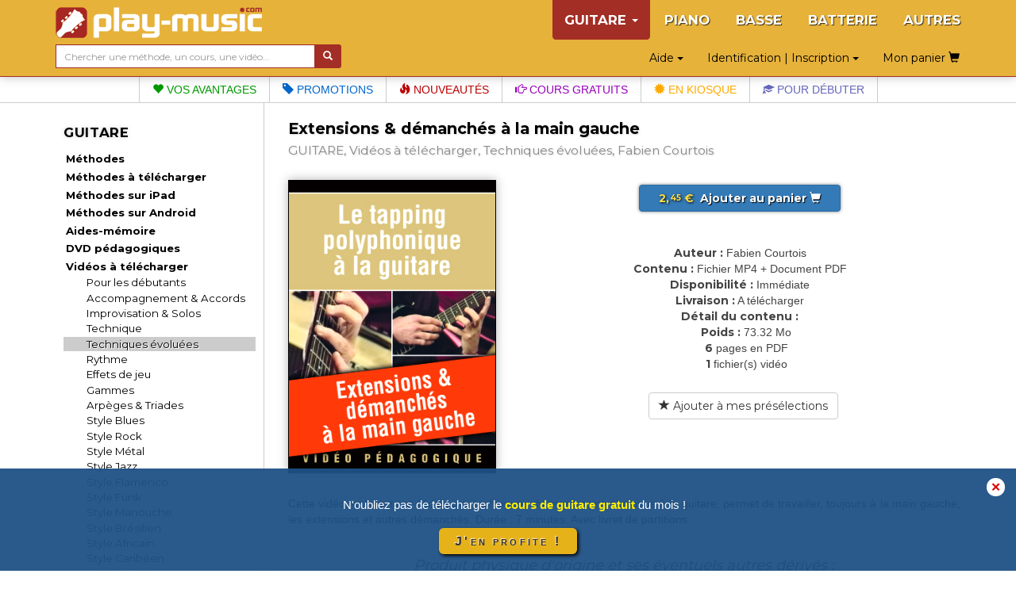

--- FILE ---
content_type: text/html; charset=UTF-8
request_url: https://www.play-music.com/fr/product/078_03_video_guitare_tapping.html
body_size: 8951
content:
<!DOCTYPE html>
<html lang="fr" xmlns:og="http://ogp.me/ns#">

<head>
    <!-- DEBUT GA4 -->
    <script async src="https://www.googletagmanager.com/gtag/js?id=G-RJZ7PP16SF"></script>
    <script>
      window.dataLayer = window.dataLayer || [];
      function gtag(){dataLayer.push(arguments);}
      gtag('js', new Date());

      gtag('config', 'G-RJZ7PP16SF');
    </script>
    <!-- FIN GA4 -->
    <meta charset="utf-8">
    <meta http-equiv="X-UA-Compatible" content="IE=edge">
    <meta name="viewport" content="width=device-width, initial-scale=0.86, maximum-scale=5.0, minimum-scale=0.86, shrink-to-fit=yes">
    <meta property="og:title" content="Extensions & démanchés à la main gauche (GUITARE, Vidéos à télécharger, Techniques évoluées, Fabien Courtois).">
    <meta property="og:type" content="article">
    <meta property="og:image" content="https://www.play-music.com/pics/1/078-03-video-guitare-tapping.jpg">
            <meta http-equiv="Content-Type" content="text/html; charset=utf-8">
    <meta http-equiv="Content-Language" content="fr">
    <meta name="verify-v1" content="C0mWWHxT5aRqbui9AEkT5y+orslG2QEceVOQmK5x6rA=">
    <meta name="msvalidate.01" content="993CDB56E0DB44F41684ACD07A9166B3">
    <link rel="canonical" href="https://www.play-music.com/fr/product/078_03_video_guitare_tapping.html">
<meta property="og:url" content="https://www.play-music.com/fr/product/078_03_video_guitare_tapping.html">
    <title>Extensions & démanchés à la main gauche (GUITARE, Vidéos à télécharger, Techniques évoluées, Fabien Courtois).</title>
    <link href="/deco/bootstrap/css/bootstrap.min.css" rel="stylesheet">
    <link href="/newstyle.css?d=3" rel="stylesheet" type="text/css">
    <link rel="shortcut icon" type="image/png" href="/deco/favicon.ico">
    <script src="/deco/bootstrap/js/jquery.min.js"></script>
    <script src="/deco/bootstrap/js/bootstrap.min.js"></script>
    <link rel="preconnect" href="https://fonts.googleapis.com">
    <link rel="preconnect" href="https://fonts.gstatic.com" crossorigin>
    <link href="https://fonts.googleapis.com/css2?family=Montserrat:wght@200;400;700&display=swap" rel="stylesheet">
        <style>
            </style>
</head>

<body id="fr" class="nothome">
    <div id="page">
        <nav class="navbar navbar-default navbar-fixed-top" id="nav-top">
            <div class="container">
                <div class="navbar-header">
                    <button type="button" class="navbar-toggle collapsed" data-toggle="collapse" data-target="#navbar" aria-expanded="false" aria-controls="navbar">
                        <span class="icon-bar"></span>
                        <span class="icon-bar"></span>
                        <span class="icon-bar"></span>
                    </button>
                    <a class="navbar-brand" href="/fr"><img src="/deco/logo-G.png" alt="play-music.com GUITARE" style="margin-top:-6px"></a>
                </div>
                <div id="navbar" class="navbar-collapse collapse">
                    <ul class="nav navbar-nav navbar-right hidden-xs">
                        <li class="dropdown active"><a href="#" class="dropdown-toggle" data-toggle="dropdown" role="button" aria-expanded="false">GUITARE <span class="caret"></span></a><ul class="dropdown-menu" role="menu"><ul id="mmenu-top"><li class="mmenu11"><a href="/fr/guitare_tablature/methodes.html">Méthodes</a></li><li class="mmenu11"><a href="/fr/guitare_tablature/methodes_telechargement.html">Méthodes à télécharger</a></li><li class="mmenu11"><a href="/fr/guitare_tablature/methodes_ipad.html">Méthodes sur iPad</a></li><li class="mmenu11"><a href="/fr/guitare_tablature/methodes_android.html">Méthodes sur Android</a></li><li class="mmenu11"><a href="/fr/guitare_tablature/depliant.html">Aides-mémoire</a></li><li class="mmenu11"><a href="/fr/guitare_tablature/dvd.html">DVD pédagogiques</a></li><li class="mmenu11"><a href="/fr/guitare_tablature/videos_telechargement.html">Vidéos à télécharger</a></li><li class="mmenu21"><a href="/fr/guitare_tablature/videos_telechargement/initiation_debutants.html">Pour les débutants</a></li><li class="mmenu21"><a href="/fr/guitare_tablature/videos_telechargement/accompagnement.html">Accompagnement & Accords</a></li><li class="mmenu21"><a href="/fr/guitare_tablature/videos_telechargement/improvisation_solo.html">Improvisation & Solos</a></li><li class="mmenu21"><a href="/fr/guitare_tablature/videos_telechargement/technique.html">Technique</a></li><li class="mmenu22"><a href="/fr/guitare_tablature/videos_telechargement/techniques_evoluees.html">Techniques évoluées</a></li><li class="mmenu21"><a href="/fr/guitare_tablature/videos_telechargement/rythme.html">Rythme</a></li><li class="mmenu21"><a href="/fr/guitare_tablature/videos_telechargement/effets_jeu.html">Effets de jeu</a></li><li class="mmenu21"><a href="/fr/guitare_tablature/videos_telechargement/gammes.html">Gammes</a></li><li class="mmenu21"><a href="/fr/guitare_tablature/videos_telechargement/arpeges_triades.html">Arpèges & Triades</a></li><li class="mmenu21"><a href="/fr/guitare_tablature/videos_telechargement/blues.html">Style Blues</a></li><li class="mmenu21"><a href="/fr/guitare_tablature/videos_telechargement/rock.html">Style Rock</a></li><li class="mmenu21"><a href="/fr/guitare_tablature/videos_telechargement/hard_metal.html">Style Métal</a></li><li class="mmenu21"><a href="/fr/guitare_tablature/videos_telechargement/jazz.html">Style Jazz</a></li><li class="mmenu21"><a href="/fr/guitare_tablature/videos_telechargement/flamenco.html">Style Flamenco</a></li><li class="mmenu21"><a href="/fr/guitare_tablature/videos_telechargement/funk.html">Style Funk</a></li><li class="mmenu21"><a href="/fr/guitare_tablature/videos_telechargement/manouche.html">Style Manouche</a></li><li class="mmenu21"><a href="/fr/guitare_tablature/videos_telechargement/bresil.html">Style Brésilien</a></li><li class="mmenu21"><a href="/fr/guitare_tablature/videos_telechargement/afrique.html">Style Africain</a></li><li class="mmenu21"><a href="/fr/guitare_tablature/videos_telechargement/caraibes.html">Style Caribéen</a></li><li class="mmenu21"><a href="/fr/guitare_tablature/videos_telechargement/classique.html">Style Classique</a></li><li class="mmenu21"><a href="/fr/guitare_tablature/videos_telechargement/celtique.html">Style Celtique</a></li><li class="mmenu21"><a href="/fr/guitare_tablature/videos_telechargement/country.html">Style Country</a></li><li class="mmenu21"><a href="/fr/guitare_tablature/videos_telechargement/picking_doigts.html">Picking & jeu aux doigts</a></li><li class="mmenu21"><a href="/fr/guitare_tablature/videos_telechargement/velocite_virtuosite.html">Vélocité & Virtuosité</a></li><li class="mmenu21"><a href="/fr/guitare_tablature/videos_telechargement/lutherie_son.html">Lutherie, sons & effets</a></li><li class="mmenu21"><a href="/fr/guitare_tablature/videos_telechargement/guitar_hero.html">Guitar Hero</a></li><li class="mmenu21"><a href="/fr/guitare_tablature/videos_telechargement/divers.html">Divers</a></li><li class="mmenu21"><a href="/fr/guitare_tablature/videos_telechargement/partitions.html">Vidéos partitions</a></li><li class="mmenu11"><a href="/fr/guitare_tablature/playbacks_telechargement.html">Playbacks à télécharger</a></li><li class="mmenu11"><a href="/fr/guitare_tablature/cours_telechargement.html">Cours à télécharger</a></li><li class="mmenu11"><a href="/fr/guitare_tablature/how2play.html">Leçons How2Play</a></li><li class="mmenu11"><a href="/fr/guitare_tablature/partitions.html">Partitions How2Play</a></li><li class="mmenu11"><a href="/fr/guitare_tablature/magazine.html">Magazine Cours2</a></li><li class="mmenu11"><a href="/fr/guitare_tablature/gratuits.html">Téléchargements gratuits</a></li><li class="mmenu11 white first"><a href="/fr/guitare_tablature/nouveau.html">Les dernières nouveautés</a></li><li class="mmenu11 white"><a href="/fr/guitare_tablature/packs.html">Les offres groupées</a></li><li class="mmenu11 white"><a href="/fr/guitare_tablature/promotions.html">Les promotions en cours</a></li><li class="mmenu03">&nbsp;</li></ul></ul></li><li><a href="/fr/piano_clavier.html">PIANO</a></li><li><a href="/fr/basse_tablature.html">BASSE</a></li><li><a href="/fr/batterie.html">BATTERIE</a></li><li><a href="/fr/autres_instruments.html">AUTRES</a></li>                    </ul>
                    <ul class="nav navbar-nav navbar-right hidden-sm hidden-md hidden-lg">
                        <!--li style="border-bottom: 1px solid #700;"><a href="#" id="tognav">MENU</a></li-->
                        <li class="on"><a href="/fr/guitare_tablature.html">&gt; GUITARE &lt;</a></li><li><a href="/fr/piano_clavier.html">PIANO</a></li><li><a href="/fr/basse_tablature.html">BASSE</a></li><li><a href="/fr/batterie.html">BATTERIE</a></li><li><a href="/fr/autres_instruments.html">AUTRES</a></li>                        <li style="border-top: 1px solid #700;"><li class="dropdown"><a href="#" class="dropdown-toggle" data-toggle="dropdown" role="button" aria-expanded="false">Identification | Inscription <span class="caret"></span></a><ul class="dropdown-menu" role="menu"><li class="shy"><a class="btn btn-primary shyb" href="/fr/mon_compte.html">S'IDENTIFIER</a></li><li class="shy"><a class="btn btn-primary shyb" href="/fr/inscription.html">CREER UN COMPTE</a></li></ul></li></li>
                        <li class="dropdown"><a href="#" class="dropdown-toggle" data-toggle="dropdown" role="button" aria-expanded="false">Aide <span class="caret"></span></a><ul class="dropdown-menu" role="menu"><li><a href="/fr/faq.html">Accès à la FAQ</a></li><li><a href="/fr/password_oubli.html">Mot de passe oublié ?</a></li><li><a href="/fr/probleme_commande.html">Un problème de livraison ?</a></li><li><a href="/fr/probleme_download.html">Un problème de téléchargement ?</a></li><li><a href="/fr/no_email.html">Vous ne recevez pas nos mails ?</a></li><li><a href="/fr/autre_question.html">Besoin d'un conseil ?</a></li><li><a href="/fr/liens_utiles.html">Quelques liens utiles</a></li></ul></li>                        <li><a class="btn memopanier" rel="nofollow" href="/fr/mon_panier.html">Mon panier <span class="glyphicon glyphicon-shopping-cart"></span></a></li>
                    </ul>
                </div>
            </div>
            <div class="container search-cart">
                <div class="row">
                    <div class="col-sm-4 text-left search">
                        <form class="form-horizontal" action="/fr/recherche.html" style="white-space: nowrap;">
                            <div class="input-group">
                                <input type="text" id="keywords" name="keywords" class="form-control input-sm" placeholder="Chercher une méthode, un cours, une vidéo…" value="">
                                <span class="input-group-btn">
                                    <button class="btn btn-default btn-sm" type="submit" style="background-color:#a32e26;color:#FFF"> <span class="glyphicon glyphicon-search" aria-hidden="true"></span></button>
                                </span>
                            </div>
                        </form>
                    </div>
                    <div class="col-sm-8 text-right hidden-xs">
                        <div class="btn dropdown"><a href="#" class="dropdown-toggle" data-toggle="dropdown" role="button" aria-expanded="false">Aide <span class="caret"></span></a><ul class="dropdown-menu" role="menu"><li><a href="/fr/faq.html">Accès à la FAQ</a></li><li><a href="/fr/password_oubli.html">Mot de passe oublié ?</a></li><li><a href="/fr/probleme_commande.html">Un problème de livraison ?</a></li><li><a href="/fr/probleme_download.html">Un problème de téléchargement ?</a></li><li><a href="/fr/no_email.html">Vous ne recevez pas nos mails ?</a></li><li><a href="/fr/autre_question.html">Besoin d'un conseil ?</a></li><li><a href="/fr/liens_utiles.html">Quelques liens utiles</a></li></ul></div>                        <div class="btn dropdown"><a href="#" class="dropdown-toggle" data-toggle="dropdown" role="button" aria-expanded="false">Identification | Inscription <span class="caret"></span></a><ul class="dropdown-menu" role="menu"><li class="shy"><a class="btn btn-primary shyb" href="/fr/mon_compte.html">S'IDENTIFIER</a></li><li class="shy"><a class="btn btn-primary shyb" href="/fr/inscription.html">CREER UN COMPTE</a></li></ul></div>                        <a class="btn memopanier" rel="nofollow" href="/fr/mon_panier.html">Mon panier <span class="glyphicon glyphicon-shopping-cart"></span></a>                    </div>
                </div>
            </div>
        </nav>

        <div class="row" style="margin:0"><div class="col-xs-12" style="padding:0"><ul id="bandMenu"><li><a href="https://www.play-music.com/fr/les_plus.html?asi=G"><span class="glyphicon glyphicon-heart"></span> Vos avantages</a></li><li><a href="https://www.play-music.com/fr/guitare_tablature/promotions.html"><span class="glyphicon glyphicon-tag"></span> Promotions</a></li><li><a href="https://www.play-music.com/fr/guitare_tablature/nouveau.html"><span class="glyphicon glyphicon-fire"></span> Nouveautés</a></li><li><a href="/fr/blog/Un_standard_de_Bossa_Samba_a_la_guitare.html"><span class="glyphicon glyphicon-hand-right"></span> Cours gratuits</a></li><li><a href="https://www.play-music.com/fr/guitare_tablature/magazine/numero.html"><span class="glyphicon glyphicon-certificate"></span> En kiosque</a></li><li><a href="https://www.play-music.com/fr/offre_guitare_debutant_tablatures.html"><span class="glyphicon glyphicon-education"></span> Pour débuter</a></li></ul></div></div>
        <div class="container" id="main-row">
            <div class="row">
                <nav class="hidden-xs col-sm-4 col-md-3 col-lg-3 left-side" id="left-block">
                    <div class="module-block panel panel-default"><div class="panel-heading">GUITARE</div><div class="panel-body"><ul id="mmenu"><li class="mmenu11"><a href="/fr/guitare_tablature/methodes.html">Méthodes</a></li><li class="mmenu11"><a href="/fr/guitare_tablature/methodes_telechargement.html">Méthodes à télécharger</a></li><li class="mmenu11"><a href="/fr/guitare_tablature/methodes_ipad.html">Méthodes sur iPad</a></li><li class="mmenu11"><a href="/fr/guitare_tablature/methodes_android.html">Méthodes sur Android</a></li><li class="mmenu11"><a href="/fr/guitare_tablature/depliant.html">Aides-mémoire</a></li><li class="mmenu11"><a href="/fr/guitare_tablature/dvd.html">DVD pédagogiques</a></li><li class="mmenu11"><a href="/fr/guitare_tablature/videos_telechargement.html">Vidéos à télécharger</a></li><li class="mmenu21"><a href="/fr/guitare_tablature/videos_telechargement/initiation_debutants.html">Pour les débutants</a></li><li class="mmenu21"><a href="/fr/guitare_tablature/videos_telechargement/accompagnement.html">Accompagnement & Accords</a></li><li class="mmenu21"><a href="/fr/guitare_tablature/videos_telechargement/improvisation_solo.html">Improvisation & Solos</a></li><li class="mmenu21"><a href="/fr/guitare_tablature/videos_telechargement/technique.html">Technique</a></li><li class="mmenu22"><a href="/fr/guitare_tablature/videos_telechargement/techniques_evoluees.html">Techniques évoluées</a></li><li class="mmenu21"><a href="/fr/guitare_tablature/videos_telechargement/rythme.html">Rythme</a></li><li class="mmenu21"><a href="/fr/guitare_tablature/videos_telechargement/effets_jeu.html">Effets de jeu</a></li><li class="mmenu21"><a href="/fr/guitare_tablature/videos_telechargement/gammes.html">Gammes</a></li><li class="mmenu21"><a href="/fr/guitare_tablature/videos_telechargement/arpeges_triades.html">Arpèges & Triades</a></li><li class="mmenu21"><a href="/fr/guitare_tablature/videos_telechargement/blues.html">Style Blues</a></li><li class="mmenu21"><a href="/fr/guitare_tablature/videos_telechargement/rock.html">Style Rock</a></li><li class="mmenu21"><a href="/fr/guitare_tablature/videos_telechargement/hard_metal.html">Style Métal</a></li><li class="mmenu21"><a href="/fr/guitare_tablature/videos_telechargement/jazz.html">Style Jazz</a></li><li class="mmenu21"><a href="/fr/guitare_tablature/videos_telechargement/flamenco.html">Style Flamenco</a></li><li class="mmenu21"><a href="/fr/guitare_tablature/videos_telechargement/funk.html">Style Funk</a></li><li class="mmenu21"><a href="/fr/guitare_tablature/videos_telechargement/manouche.html">Style Manouche</a></li><li class="mmenu21"><a href="/fr/guitare_tablature/videos_telechargement/bresil.html">Style Brésilien</a></li><li class="mmenu21"><a href="/fr/guitare_tablature/videos_telechargement/afrique.html">Style Africain</a></li><li class="mmenu21"><a href="/fr/guitare_tablature/videos_telechargement/caraibes.html">Style Caribéen</a></li><li class="mmenu21"><a href="/fr/guitare_tablature/videos_telechargement/classique.html">Style Classique</a></li><li class="mmenu21"><a href="/fr/guitare_tablature/videos_telechargement/celtique.html">Style Celtique</a></li><li class="mmenu21"><a href="/fr/guitare_tablature/videos_telechargement/country.html">Style Country</a></li><li class="mmenu21"><a href="/fr/guitare_tablature/videos_telechargement/picking_doigts.html">Picking & jeu aux doigts</a></li><li class="mmenu21"><a href="/fr/guitare_tablature/videos_telechargement/velocite_virtuosite.html">Vélocité & Virtuosité</a></li><li class="mmenu21"><a href="/fr/guitare_tablature/videos_telechargement/lutherie_son.html">Lutherie, sons & effets</a></li><li class="mmenu21"><a href="/fr/guitare_tablature/videos_telechargement/guitar_hero.html">Guitar Hero</a></li><li class="mmenu21"><a href="/fr/guitare_tablature/videos_telechargement/divers.html">Divers</a></li><li class="mmenu21"><a href="/fr/guitare_tablature/videos_telechargement/partitions.html">Vidéos partitions</a></li><li class="mmenu11"><a href="/fr/guitare_tablature/playbacks_telechargement.html">Playbacks à télécharger</a></li><li class="mmenu11"><a href="/fr/guitare_tablature/cours_telechargement.html">Cours à télécharger</a></li><li class="mmenu11"><a href="/fr/guitare_tablature/how2play.html">Leçons How2Play</a></li><li class="mmenu11"><a href="/fr/guitare_tablature/partitions.html">Partitions How2Play</a></li><li class="mmenu11"><a href="/fr/guitare_tablature/magazine.html">Magazine Cours2</a></li><li class="mmenu11"><a href="/fr/guitare_tablature/gratuits.html">Téléchargements gratuits</a></li><li class="mmenu11 white first"><a href="/fr/guitare_tablature/nouveau.html">Les dernières nouveautés</a></li><li class="mmenu11 white"><a href="/fr/guitare_tablature/packs.html">Les offres groupées</a></li><li class="mmenu11 white"><a href="/fr/guitare_tablature/promotions.html">Les promotions en cours</a></li><li class="mmenu03">&nbsp;</li></ul></div></div><div class="module-block panel panel-default"><div class="panel-heading">Sélections thématiques</div><div class="panel-body in"><a href="/fr/offre_guitare_debutant_tablatures.html" class="tl thema first"  rel="nofollow">Pour <strong>débuter</strong> à la guitare</a><a href="/fr/offre_guitare_technique.html" class="tl thema"  rel="nofollow">Pour améliorer sa <strong>technique</strong></a><a href="/fr/offre_guitare_accords.html" class="tl thema"  rel="nofollow">Pour connaître les <strong>accords</strong></a><a href="/fr/offre_guitare_gammes.html" class="tl thema"  rel="nofollow">Pour connaître les <strong>gammes</strong></a><a href="/fr/offre_guitare_rythmique.html" class="tl thema"  rel="nofollow">Pour jouer des <strong>rythmiques</strong></a><a href="/fr/offre_guitare_solos.html" class="tl thema"  rel="nofollow">Pour jouer des <strong>solos</strong></a><a href="/fr/offre_guitare_improvisation.html" class="tl thema"  rel="nofollow">Pour apprendre à <strong>improviser</strong></a><a href="/fr/offre_guitare_blues.html" class="tl thema"  rel="nofollow">Pour jouer du <strong>blues</strong></a><a href="/fr/offre_guitare_rock.html" class="tl thema"  rel="nofollow">Pour jouer du <strong>rock</strong></a><a href="/fr/offre_guitare_jazz.html" class="tl thema"  rel="nofollow">Pour jouer du <strong>jazz</strong></a><strong><a href="/fr/guitare_tablature/offres_thematiques.html" class="tl thema"  rel="nofollow"><p class="decal">Tous les thèmes pour GUITARE</p></a></strong></div></div><div class="module-block panel panel-default hidden" id="instru-select"><div class="panel-body"><ul><li class="on"><a href="/fr/guitare_tablature.html">&gt; GUITARE &lt;</a></li><li><a href="/fr/piano_clavier.html">PIANO</a></li><li><a href="/fr/basse_tablature.html">BASSE</a></li><li><a href="/fr/batterie.html">BATTERIE</a></li><li><a href="/fr/autres_instruments.html">AUTRES</a></li></ul></div></div><div><a href="/pics/catalogues/CATALOGUE-GUITARE.pdf" class="hidden-xs"><img src="/pics/catalogues/CATALOGUE-GUITARE.png" style="width:100%;"></a></div><div style="margin-top:1em;margin-bottom:1em;"><a id="pub4" href="https://www.play-music.com/fr/application-mac-pc.html" rel="nofollow"><img src="/pics/pubs/fr/pub-app-fr.jpg" alt="application mac pc" style="width:100%;" /></a></div><div style="margin-top:1.7em"><a href="/fr/demande-revendeur.html" class="hidden-xs"><img src="/deco/revendeurfr.jpg" style="width:100%"></a></div><br/><a id="pub7" href="http://www.play-music.com/fr/devenir_partenaire.html" rel="nofollow"><img src="/pics/pubs/fr/partenairefr.jpg" alt="devenir partenaire" style="width:100%;" /></a><div>&nbsp;</div><a id="pub6" href="http://www.play-music.com/fr/bons_cadeaux.html" rel="nofollow"><img src="/pics/pubs/fr/bonscadeaux.jpg" alt="bons cadeaux" style="width:100%;" /></a>                </nav>
                <div class="col-xs-12 col-sm-8 col-md-9 col-lg-9 main" id="main-block">
                    <!--div class="hidden-xs hidden-md hidden-lg" style="height:40px;">&nbsp;</div-->
                    <div id="alert"></div>
                    <h1>Extensions & démanchés à la main gauche</h1>
                    <h2>
                        <span>GUITARE, Vidéos à télécharger, Techniques évoluées, Fabien Courtois</span>
                    </h2>
                    <div class="catpanel visible-xs "><a href="/fr/guitare_tablature/videos_telechargement.html" class="btn btn-primary btn-xs btn-block"><span class="glyphicon glyphicon-menu-left"></span> &nbsp; Vidéos à télécharger </a></div>            <div id="product_detail">

                <div id="detail" class="row">
                    <div class="col-md-4 left">
                        <img src="https://www.play-music.com/pics/1/078-03-video-guitare-tapping.jpg" class="main-picture" alt="Extensions & démanchés à la main gauche" title="Extensions & démanchés à la main gauche">                    </div>
                    <div class="col-md-8 right infoproduit">
                        <div class="buyButtons"><p><a href="/fr/guitare_tablature/videos_telechargement/techniques_evoluees.html?cart=11811" class="buybtn btn btn-primary btn-block" rel="nofollow" data-cabin-event="Put in cart"><span class="prix"> 2,<sup>45</sup> € </span> &nbsp;Ajouter au panier&nbsp;<span class="glyphicon glyphicon-shopping-cart"></span></a></p></div><div><span class="left">Auteur :</span> <span class="right">Fabien Courtois</span></div><div><span class="left">Contenu :</span> <span class="right">Fichier MP4 + Document PDF</span></div><div><span class="left">Disponibilité :</span> <span class="right">Immédiate</span></div><div><span class="left">Livraison :</span> <span class="right">A télécharger</span></div><div><span class="left">Détail du contenu :</span></div><div><span class="left"> &nbsp; &nbsp; Poids :</span> <span class="right">73.32 Mo</span></div><div><span class="left"> &nbsp; &nbsp; 6</span> <span class="right">pages en PDF</span></div><div><span class="left"> &nbsp; &nbsp; 1</span> <span class="right">fichier(s) vidéo</span></div><div class="clearfix">&nbsp;</div> &nbsp; <a href="?presel=11811" class="btn btn-default btn-block" rel="nofollow"><span class="glyphicon glyphicon-star"></span> Ajouter à mes présélections</a>                    </div>
                </div>

                <div class="break clearfix"></div>

                <!-- Descriptif du produit -->
                <div class="product_text">
                Cette vidéo, entièrement dédiée aux techniques du tapping polyphonique à la guitare, permet de travailler, toujours à la main gauche, les extensions et autres démanchés. Durée : 7 minutes. Avec livret de partitions.                </div>

            </div>
        <div class="listing_home framed"><h3>Produit physique d'origine et ses éventuels autres dérivés :</h3><div class="inframe" style="text-align:center;"><div class="mini_home clearfix withoverlay"><a href="/fr/product/078_01_video_guitare_tapping.html" ><img src="/pics/1/M/078-01-video-guitare-tapping.jpg" class="img_M" alt="Basse & mélodie à la main gauche"></a></div>
<div class="mini_home clearfix withoverlay"><a href="/fr/product/078_02_video_guitare_tapping.html" ><img src="/pics/1/M/078-02-video-guitare-tapping.jpg" class="img_M" alt="Intervalles & accords à la main gauche"></a></div>
<div class="mini_home clearfix withoverlay"><a href="/fr/product/078_04_video_guitare_tapping.html" ><img src="/pics/1/M/078-04-video-guitare-tapping.jpg" class="img_M" alt="Mouvement staccato à la main droite"></a></div>
<div class="mini_home clearfix withoverlay"><a href="/fr/product/078_05_video_guitare_tapping.html" ><img src="/pics/1/M/078-05-video-guitare-tapping.jpg" class="img_M" alt="Mouvement hammering à la main droite"></a></div>
<div class="mini_home clearfix withoverlay"><a href="/fr/product/078_07_video_guitare_tapping.html" ><img src="/pics/1/M/078-07-video-guitare-tapping.jpg" class="img_M" alt="Polyphonie & synchronisation - Partie 1"></a></div>
<div class="mini_home clearfix withoverlay"><a href="/fr/product/078_08_video_guitare_tapping.html" ><img src="/pics/1/M/078-08-video-guitare-tapping.jpg" class="img_M" alt="Polyphonie & synchronisation - Partie 2"></a></div>
<div class="mini_home clearfix withoverlay"><a href="/fr/product/078_09_video_guitare_tapping.html" ><img src="/pics/1/M/078-09-video-guitare-tapping.jpg" class="img_M" alt="Polyphonie & synchronisation - Partie 3"></a></div>
<div class="mini_home clearfix withoverlay"><a href="/fr/product/078_10_video_guitare_tapping.html" ><img src="/pics/1/M/078-10-video-guitare-tapping.jpg" class="img_M" alt="Polyphonie & indépendance"></a></div>
<div class="mini_home clearfix withoverlay"><a href="/fr/product/078_00_video_guitare_tapping.html" ><img src="/pics/1/M/078-00-video-guitare-tapping.jpg" class="img_M" alt="Le tapping polyphonique à la guitare"></a></div>
</div><div class="break clearfix"></div></div>                <!-- Vidéo de présentation (bande annonce) -->
                                <!--h3 class="lm" id="video">Quelques extraits vidéos ou audios de ce produit :</h3-->
                <div class="product_text clearfix video-block" id="video" title="Extensions & démanchés à la main gauche">
                        <!--script src="http://jwpsrv.com/library/pIwr3soaEeObPyIACmOLpg.js"></script-->
                        <script src="/deco/jwplayer/jwplayer.js"></script>
                        <script>jwplayer.key="Y+MiwE3zRgtS1stvKqCGj+QGh6dl7BTpOU6NdGnp+bE=";</script>
                        <div id="myPlayer"></div>
                        <script type="text/javascript">
                            jwplayer("myPlayer").setup({
                                width:        '100%',
                                aspectratio:  '4:3',
                                primary:      'html5',
                                stretching:   'exactfit',
                                controls:     'true',
                                fallback:     'false',
                                autostart:    false,
                                repeat:       'false',
                                skin:         {name: "roundster" },
                                file:         "https://www.play-music.com/ba/VID078.mp4",
                                image:        "https://www.play-music.com/ba/VID078.jpg"
                            });
                        </script>
                </div>
                                <!-- Fin de vidéo de présentation (bande annonce) -->
<div class="framed clearfix"><div class="listing_rel"><h3>Les clients ayant acheté ce produit ont également acheté :</h3></div><div class="inframe"><div class="break clearfix recom-bag"><a href="https://www.play-music.com/fr/product/10_doigts_blues_guitare_cd.html" class="recom"><img src="/pics/1/M/10-doigts-blues-guitare-cd.jpg" alt="10 doigts pour le blues" /></a><a href="https://www.play-music.com/fr/product/tapping_sweeping_guitare_dvd.html" class="recom"><img src="/pics/1/M/tapping-sweeping-guitare-dvd.jpg" alt="Tapping & sweeping à la guitare" /></a><a href="https://www.play-music.com/fr/product/techniques_jeu_guitare_dvd.html" class="recom"><img src="/pics/1/M/techniques-jeu-guitare-dvd.jpg" alt="Techniques de jeu à la guitare" /></a><a href="https://www.play-music.com/fr/product/048_00_video_guitare_tapping.html" class="recom"><img src="/pics/1/M/048-00-video-guitare-tapping.jpg" alt="Techniques du tapping à la guitare" /></a><a href="https://www.play-music.com/fr/product/tapping_guitare_cd.html" class="recom"><img src="/pics/1/M/tapping-guitare-cd.jpg" alt="Techniques du tapping à la guitare" /></a><a href="https://www.play-music.com/fr/product/comment_jouer_accompagnements_solos_slow_blues_guitare.html" class="recom"><img src="/pics/1/M/comment-jouer-accompagnements-solos-slow-blues-guitare.jpg" alt="Accompagnements & solos slow blues à la guitare" /></a><a href="https://www.play-music.com/fr/product/comment_jouer_accompagnements_solos_rocknroll_rockabilly_guitare.html" class="recom"><img src="/pics/1/M/comment-jouer-accompagnements-solos-rocknroll-rockabilly-guitare.jpg" alt="Accompagnements & solos rock 'n' roll et rockabilly à la guitare" /></a><a href="https://www.play-music.com/fr/product/comment_jouer_accompagnements_pop_folk_guitare.html" class="recom"><img src="/pics/1/M/comment-jouer-accompagnements-pop-folk-guitare.jpg" alt="Accompagnements pop & folk à la guitare" /></a><a href="https://www.play-music.com/fr/product/guitare_acoustique_autodidacte_debutant.html" class="recom"><img src="/pics/1/M/guitare-acoustique-autodidacte-debutant.jpg" alt="La guitare acoustique en autodidacte - Débutant" /></a><a href="https://www.play-music.com/fr/product/nino_miguel_guitare_cd.html" class="recom"><img src="/pics/1/M/nino-miguel-guitare-cd.jpg" alt="Niño Miguel - Etude de Style" /></a><a href="https://www.play-music.com/fr/product/guitare_electrique_autodidacte_debutant.html" class="recom"><img src="/pics/1/M/guitare-electrique-autodidacte-debutant.jpg" alt="La guitare électrique en autodidacte - Débutant" /></a><a href="https://www.play-music.com/fr/product/theorie_musicale_guitare_cd.html" class="recom"><img src="/pics/1/M/theorie-musicale-guitare-cd.jpg" alt="Théorie musicale pour la guitare" /><div class="overlay">&ndash; 30 %</div></a></div></div></div>                </div>
            </div>
        </div>

        <div id="bando-pms"><a href="/fr/blog/Un_standard_de_Bossa_Samba_a_la_guitare.html">Avez-vous téléchargé le cours de guitare gratuit du mois ?</a></div>
        <div id="bottom">
            <nav id="bot">
                <div id="menu_bas_1" class="module-block panel panel-default"><div class="panel-heading">SERVICES</div><div class="panel-body in"><ul><li><a href="/fr/les_plus.html">Les + Play-Music</a></li><li><a href="/fr/inscription.html">Inscription gratuite</a></li><li><a href="/fr/devenir_partenaire.html">Devenir partenaire du site</a></li><li><a href="/fr/bons_cadeaux.html">Les bons cadeaux</a></li></ul></div></div>                <div id="menu_bas_2" class="module-block panel panel-default"><div class="panel-heading">MENTIONS LEGALES</div><div class="panel-body in"><ul><li><a href="/fr/informations_legales.html">Play Music Publishing</a></li><li><a href="/fr/conditions_vente.html">C.G.V.</a></li><li><a href="/fr/politique-vie-privee.html">Politique vie privée</a></li><li><a href="/fr/droits_utilisation.html">Droits d'utilisation</a></li></ul></div></div>                <div id="menu_bas_3" class="module-block panel panel-default"><div class="panel-heading">SUIVEZ-NOUS</div><div class="panel-body in"><ul><li><a href="https://www.facebook.com/pages/play-musiccom/117890121556640">Facebook</a></li><li><a href="https://twitter.com/PlayMusicTweet">Twitter</a></li><li><a href="https://www.play-music.com/fr/auteurs.html">Auteurs</a></li><li><a href="/fr/partenaires.html">Nos partenaires</a></li></ul></div></div>            </nav>
            <div class="drapeaux">
                <a href="/fr/"><img src="/deco/fr.png"></a><a href="/it/"><img src="/deco/it.png"></a><a href="/es/"><img src="/deco/es.png"></a><a href="/de/"><img src="/deco/de.png"></a><a href="/en/"><img src="/deco/en.png"></a>            </div>
        </div>
    </div>

            <!--script>
            (function(i,s,o,g,r,a,m){i['GoogleAnalyticsObject']=r;i[r]=i[r]||function(){
            (i[r].q=i[r].q||[]).push(arguments)},i[r].l=1*new Date();a=s.createElement(o),
            m=s.getElementsByTagName(o)[0];a.async=1;a.src=g;m.parentNode.insertBefore(a,m)
            })(window,document,'script','https://www.google-analytics.com/analytics.js','ga');

            ga('create', 'UA-1755709-22', 'auto');
            ga('send', 'pageview');
            //ga('require', 'ecommerce');
        </script-->
                <!-- End Google Analytics -->
                    <div id="overlayPMS"><a onClick="document.getElementById('overlayPMS').style.display='none';window.sessionStorage.setItem('bpms', 'off')">✕</a>
            <div><div class="aTitle">N&apos;oubliez pas de télécharger le     <b>cours de guitare gratuit</b> du mois !</div><div class="aLink">    <a href="/fr/blog/Un_standard_de_Bossa_Samba_a_la_guitare.html">J'en profite !</a></div></div>
        </div>
        <script type="text/javascript">
            if (window.sessionStorage.getItem('bpms') === 'off') {
                document.getElementById('overlayPMS').style.display = 'none';
            }
            const btn = document.querySelector('.aLink > a');
            btn.addEventListener("click", function() {
                document.getElementById('overlayPMS').style.display = 'none';
                window.sessionStorage.setItem('bpms', 'off');
            })
        </script>
        <script type="text/javascript">
        $(document).ready(function(evt) {
            $('#tognav').click(function() {
                $('#main-block').toggleClass('hidden-xs').toggleClass('hidden-sm');
                $('#left-block').toggleClass('hidden-xs').toggleClass('hidden-sm');
                $('#navbar').collapse('hide');
                $('#instru-select').toggleClass('hidden');
            });
            var duree = $('#main-block').width() * 35;
            $('.marquee').marquee({
                duration: duree,
                duplicated: true,
                gap: 50,
                delayBeforeStart: 0
            });
        });
    </script>
    <script async defer src="https://stats.play-music.com/hello.js"></script>
</body>

</html>
<script type="text/javascript">
    (function(d) {
        d.fn.marquee = function(w) {
            return this.each(function() {
                var a = d.extend({}, d.fn.marquee.defaults, w),
                    b = d(this),
                    c, k, p, q, h, l = 3,
                    x = "animation-play-state",
                    e = !1,
                    B = function(a, b, c) {
                        for (var d = ["webkit", "moz", "MS", "o", ""], e = 0; e < d.length; e++) d[e] || (b = b.toLowerCase()), a.addEventListener(d[e] + b, c, !1)
                    },
                    E = function(a) {
                        var b = [],
                            c;
                        for (c in a) a.hasOwnProperty(c) && b.push(c + ":" + a[c]);
                        b.push();
                        return "{" + b.join(",") + "}"
                    },
                    g = {
                        pause: function() {
                            e && a.allowCss3Support ? c.css(x, "paused") : d.fn.pause && c.pause();
                            b.data("runningStatus",
                                "paused");
                            b.trigger("paused")
                        },
                        resume: function() {
                            e && a.allowCss3Support ? c.css(x, "running") : d.fn.resume && c.resume();
                            b.data("runningStatus", "resumed");
                            b.trigger("resumed")
                        },
                        toggle: function() {
                            g["resumed" == b.data("runningStatus") ? "pause" : "resume"]()
                        },
                        destroy: function() {
                            clearTimeout(b.timer);
                            b.css("visibility", "hidden").html(b.find(".js-marquee:first"));
                            setTimeout(function() {
                                b.css("visibility", "visible")
                            }, 0)
                        }
                    };
                if ("string" === typeof w) d.isFunction(g[w]) && (c || (c = b.find(".js-marquee-wrapper")), !0 === b.data("css3AnimationIsSupported") &&
                    (e = !0), g[w]());
                else {
                    var r;
                    d.each(a, function(c, d) {
                        r = b.attr("data-" + c);
                        if ("undefined" !== typeof r) {
                            switch (r) {
                                case "true":
                                    r = !0;
                                    break;
                                case "false":
                                    r = !1
                            }
                            a[c] = r
                        }
                    });
                    a.duration = a.speed || a.duration;
                    q = "up" == a.direction || "down" == a.direction;
                    a.gap = a.duplicated ? a.gap : 0;
                    b.wrapInner('<div class="js-marquee"></div>');
                    var f = b.find(".js-marquee").css({
                        "margin-right": a.gap,
                        "float": "left"
                    });
                    a.duplicated && f.clone(!0).appendTo(b);
                    b.wrapInner('<div style="width:100000px" class="js-marquee-wrapper"></div>');
                    c = b.find(".js-marquee-wrapper");
                    if (q) {
                        var m = b.height();
                        c.removeAttr("style");
                        b.height(m);
                        b.find(".js-marquee").css({
                            "float": "none",
                            "margin-bottom": a.gap,
                            "margin-right": 0
                        });
                        a.duplicated && b.find(".js-marquee:last").css({
                            "margin-bottom": 0
                        });
                        var s = b.find(".js-marquee:first").height() + a.gap;
                        a.duration *= (parseInt(s, 10) + parseInt(m, 10)) / parseInt(m, 10)
                    } else h = b.find(".js-marquee:first").width() + a.gap, k = b.width(), a.duration *= (parseInt(h, 10) + parseInt(k, 10)) / parseInt(k, 10);
                    a.duplicated && (a.duration /= 2);
                    if (a.allowCss3Support) {
                        var f = document.body ||
                            document.createElement("div"),
                            n = "marqueeAnimation-" + Math.floor(1E7 * Math.random()),
                            z = ["Webkit", "Moz", "O", "ms", "Khtml"],
                            A = "animation",
                            t = "",
                            u = "";
                        f.style.animation && (u = "@keyframes " + n + " ", e = !0);
                        if (!1 === e)
                            for (var y = 0; y < z.length; y++)
                                if (void 0 !== f.style[z[y] + "AnimationName"]) {
                                    f = "-" + z[y].toLowerCase() + "-";
                                    A = f + A;
                                    x = f + x;
                                    u = "@" + f + "keyframes " + n + " ";
                                    e = !0;
                                    break
                                } e && (t = n + " " + a.duration / 1E3 + "s " + a.delayBeforeStart / 1E3 + "s infinite " + a.css3easing, b.data("css3AnimationIsSupported", !0))
                    }
                    var C = function() {
                            c.css("margin-top",
                                "up" == a.direction ? m + "px" : "-" + s + "px")
                        },
                        D = function() {
                            c.css("margin-left", "left" == a.direction ? k + "px" : "-" + h + "px")
                        };
                    a.duplicated ? (q ? c.css("margin-top", "up" == a.direction ? m : "-" + (2 * s - a.gap) + "px") : c.css("margin-left", "left" == a.direction ? k + "px" : "-" + (2 * h - a.gap) + "px"), l = 1) : q ? C() : D();
                    var v = function() {
                        a.duplicated && (1 === l ? (a._originalDuration = a.duration, a.duration = q ? "up" == a.direction ? a.duration + m / (s / a.duration) : 2 * a.duration : "left" == a.direction ? a.duration + k / (h / a.duration) : 2 * a.duration, t && (t = n + " " + a.duration / 1E3 +
                            "s " + a.delayBeforeStart / 1E3 + "s " + a.css3easing), l++) : 2 === l && (a.duration = a._originalDuration, t && (n += "0", u = d.trim(u) + "0 ", t = n + " " + a.duration / 1E3 + "s 0s infinite " + a.css3easing), l++));
                        q ? a.duplicated ? (2 < l && c.css("margin-top", "up" == a.direction ? 0 : "-" + s + "px"), p = {
                            "margin-top": "up" == a.direction ? "-" + s + "px" : 0
                        }) : (C(), p = {
                            "margin-top": "up" == a.direction ? "-" + c.height() + "px" : m + "px"
                        }) : a.duplicated ? (2 < l && c.css("margin-left", "left" == a.direction ? 0 : "-" + h + "px"), p = {
                            "margin-left": "left" == a.direction ? "-" + h + "px" : 0
                        }) : (D(), p = {
                            "margin-left": "left" ==
                                a.direction ? "-" + h + "px" : k + "px"
                        });
                        b.trigger("beforeStarting");
                        if (e) {
                            c.css(A, t);
                            var f = u + " { 100%  " + E(p) + "}",
                                g = d("style");
                            0 !== g.length ? g.filter(":last").append(f) : d("head").append("<style>" + f + "</style>");
                            B(c[0], "AnimationIteration", function() {
                                b.trigger("finished")
                            });
                            B(c[0], "AnimationEnd", function() {
                                v();
                                b.trigger("finished")
                            })
                        } else c.animate(p, a.duration, a.easing, function() {
                            b.trigger("finished");
                            a.pauseOnCycle ? b.timer = setTimeout(v, a.delayBeforeStart) : v()
                        });
                        b.data("runningStatus", "resumed")
                    };
                    b.bind("pause",
                        g.pause);
                    b.bind("resume", g.resume);
                    a.pauseOnHover && b.bind("mouseenter mouseleave", g.toggle);
                    e && a.allowCss3Support ? v() : b.timer = setTimeout(v, a.delayBeforeStart)
                }
            })
        };
        d.fn.marquee.defaults = {
            allowCss3Support: !0,
            css3easing: "linear",
            easing: "linear",
            delayBeforeStart: 1E3,
            direction: "left",
            duplicated: !1,
            duration: 5E3,
            gap: 20,
            pauseOnCycle: !1,
            pauseOnHover: !1
        }
    })(jQuery);
</script>